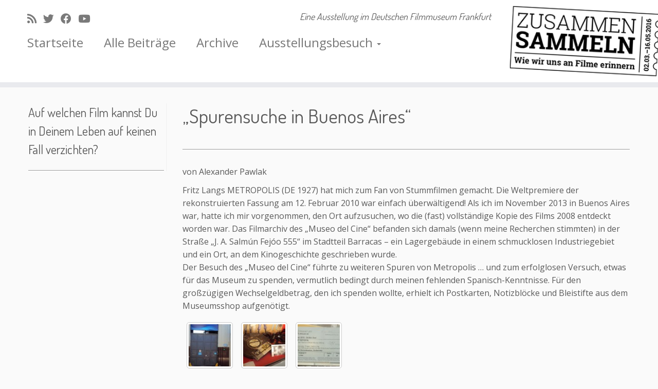

--- FILE ---
content_type: text/html; charset=UTF-8
request_url: https://zusammen-sammeln.de/spurensuche-in-buenos-aires/
body_size: 12513
content:
<!DOCTYPE html>
<!--[if IE 7]>
<html class="ie ie7 no-js" lang="de">
<![endif]-->
<!--[if IE 8]>
<html class="ie ie8 no-js" lang="de">
<![endif]-->
<!--[if !(IE 7) | !(IE 8)  ]><!-->
<html class="no-js" lang="de">
<!--<![endif]-->
	<head>
		<meta charset="UTF-8" />
		<meta http-equiv="X-UA-Compatible" content="IE=EDGE" />
		<meta name="viewport" content="width=device-width, initial-scale=1.0" />
        <link rel="profile"  href="https://gmpg.org/xfn/11" />
		<link rel="pingback" href="https://zusammen-sammeln.de/xmlrpc.php" />
		<script>(function(html){html.className = html.className.replace(/\bno-js\b/,'js')})(document.documentElement);</script>
<meta name='robots' content='index, follow, max-image-preview:large, max-snippet:-1, max-video-preview:-1' />
	<style>img:is([sizes="auto" i], [sizes^="auto," i]) { contain-intrinsic-size: 3000px 1500px }</style>
	
	<!-- This site is optimized with the Yoast SEO plugin v26.3 - https://yoast.com/wordpress/plugins/seo/ -->
	<title>&quot;Spurensuche in Buenos Aires&quot; - Zusammen Sammeln</title>
	<link rel="canonical" href="https://zusammen-sammeln.de/spurensuche-in-buenos-aires/" />
	<meta property="og:locale" content="de_DE" />
	<meta property="og:type" content="article" />
	<meta property="og:title" content="&quot;Spurensuche in Buenos Aires&quot; - Zusammen Sammeln" />
	<meta property="og:description" content="von Alexander Pawlak Fritz Langs METROPOLIS (DE 1927) hat mich zum Fan von Stummfilmen gemacht. Die Weltpremiere der rekonstruierten Fassung am 12. Februar 2010 war einfach überwältigend! Als ich im November 2013 in Buenos Aires war, hatte ich mir vorgenommen, den Ort aufzusuchen, wo die (fast) vollständige Kopie des Films 2008 entdeckt worden war. Das [&hellip;]" />
	<meta property="og:url" content="https://zusammen-sammeln.de/spurensuche-in-buenos-aires/" />
	<meta property="og:site_name" content="Zusammen Sammeln" />
	<meta property="article:published_time" content="2016-04-29T11:12:28+00:00" />
	<meta property="og:image" content="https://zusammen-sammeln.de/medien/2016/04/Museo-del-Cine.jpg" />
	<meta property="og:image:width" content="1151" />
	<meta property="og:image:height" content="863" />
	<meta property="og:image:type" content="image/jpeg" />
	<meta name="author" content="Zusammen sammeln" />
	<meta name="twitter:card" content="summary_large_image" />
	<meta name="twitter:label1" content="Verfasst von" />
	<meta name="twitter:data1" content="Zusammen sammeln" />
	<meta name="twitter:label2" content="Geschätzte Lesezeit" />
	<meta name="twitter:data2" content="1 Minute" />
	<script type="application/ld+json" class="yoast-schema-graph">{"@context":"https://schema.org","@graph":[{"@type":"Article","@id":"https://zusammen-sammeln.de/spurensuche-in-buenos-aires/#article","isPartOf":{"@id":"https://zusammen-sammeln.de/spurensuche-in-buenos-aires/"},"author":{"name":"Zusammen sammeln","@id":"https://zusammen-sammeln.de/#/schema/person/4d8c4f350a6b5099353113e887a5d5f8"},"headline":"&#8222;Spurensuche in Buenos Aires&#8220;","datePublished":"2016-04-29T11:12:28+00:00","mainEntityOfPage":{"@id":"https://zusammen-sammeln.de/spurensuche-in-buenos-aires/"},"wordCount":161,"commentCount":0,"publisher":{"@id":"https://zusammen-sammeln.de/#organization"},"image":{"@id":"https://zusammen-sammeln.de/spurensuche-in-buenos-aires/#primaryimage"},"thumbnailUrl":"https://zusammen-sammeln.de/medien/2016/04/Museo-del-Cine.jpg","keywords":["Fan","Metropolis","Reise"],"articleSection":["Exponate"],"inLanguage":"de","potentialAction":[{"@type":"CommentAction","name":"Comment","target":["https://zusammen-sammeln.de/spurensuche-in-buenos-aires/#respond"]}]},{"@type":"WebPage","@id":"https://zusammen-sammeln.de/spurensuche-in-buenos-aires/","url":"https://zusammen-sammeln.de/spurensuche-in-buenos-aires/","name":"\"Spurensuche in Buenos Aires\" - Zusammen Sammeln","isPartOf":{"@id":"https://zusammen-sammeln.de/#website"},"primaryImageOfPage":{"@id":"https://zusammen-sammeln.de/spurensuche-in-buenos-aires/#primaryimage"},"image":{"@id":"https://zusammen-sammeln.de/spurensuche-in-buenos-aires/#primaryimage"},"thumbnailUrl":"https://zusammen-sammeln.de/medien/2016/04/Museo-del-Cine.jpg","datePublished":"2016-04-29T11:12:28+00:00","breadcrumb":{"@id":"https://zusammen-sammeln.de/spurensuche-in-buenos-aires/#breadcrumb"},"inLanguage":"de","potentialAction":[{"@type":"ReadAction","target":["https://zusammen-sammeln.de/spurensuche-in-buenos-aires/"]}]},{"@type":"ImageObject","inLanguage":"de","@id":"https://zusammen-sammeln.de/spurensuche-in-buenos-aires/#primaryimage","url":"https://zusammen-sammeln.de/medien/2016/04/Museo-del-Cine.jpg","contentUrl":"https://zusammen-sammeln.de/medien/2016/04/Museo-del-Cine.jpg","width":1151,"height":863},{"@type":"BreadcrumbList","@id":"https://zusammen-sammeln.de/spurensuche-in-buenos-aires/#breadcrumb","itemListElement":[{"@type":"ListItem","position":1,"name":"Startseite","item":"https://zusammen-sammeln.de/"},{"@type":"ListItem","position":2,"name":"Alle Beiträge","item":"https://zusammen-sammeln.de/blog/"},{"@type":"ListItem","position":3,"name":"&#8222;Spurensuche in Buenos Aires&#8220;"}]},{"@type":"WebSite","@id":"https://zusammen-sammeln.de/#website","url":"https://zusammen-sammeln.de/","name":"Zusammen Sammeln","description":"Eine Ausstellung im Deutschen Filmmuseum Frankfurt","publisher":{"@id":"https://zusammen-sammeln.de/#organization"},"alternateName":"ZS DFF","potentialAction":[{"@type":"SearchAction","target":{"@type":"EntryPoint","urlTemplate":"https://zusammen-sammeln.de/?s={search_term_string}"},"query-input":{"@type":"PropertyValueSpecification","valueRequired":true,"valueName":"search_term_string"}}],"inLanguage":"de"},{"@type":"Organization","@id":"https://zusammen-sammeln.de/#organization","name":"DFF – Deutsches Filminstitut & Filmmuseum","alternateName":"DFF – Frankfurt","url":"https://zusammen-sammeln.de/","logo":{"@type":"ImageObject","inLanguage":"de","@id":"https://zusammen-sammeln.de/#/schema/logo/image/","url":"https://zusammen-sammeln.de/medien/2022/12/cropped-dff-512x512px.png","contentUrl":"https://zusammen-sammeln.de/medien/2022/12/cropped-dff-512x512px.png","width":512,"height":512,"caption":"DFF – Deutsches Filminstitut & Filmmuseum"},"image":{"@id":"https://zusammen-sammeln.de/#/schema/logo/image/"}},{"@type":"Person","@id":"https://zusammen-sammeln.de/#/schema/person/4d8c4f350a6b5099353113e887a5d5f8","name":"Zusammen sammeln","url":"https://zusammen-sammeln.de/author/wolfger-stumpfe/"}]}</script>
	<!-- / Yoast SEO plugin. -->


<link rel='dns-prefetch' href='//fonts.googleapis.com' />
<link rel="alternate" type="application/rss+xml" title="Zusammen Sammeln &raquo; Feed" href="https://zusammen-sammeln.de/feed/" />
<link rel="alternate" type="application/rss+xml" title="Zusammen Sammeln &raquo; Kommentar-Feed" href="https://zusammen-sammeln.de/comments/feed/" />
<link rel="alternate" type="application/rss+xml" title="Zusammen Sammeln &raquo; &#8222;Spurensuche in Buenos Aires&#8220;-Kommentar-Feed" href="https://zusammen-sammeln.de/spurensuche-in-buenos-aires/feed/" />
<script type="text/javascript">
/* <![CDATA[ */
window._wpemojiSettings = {"baseUrl":"https:\/\/s.w.org\/images\/core\/emoji\/16.0.1\/72x72\/","ext":".png","svgUrl":"https:\/\/s.w.org\/images\/core\/emoji\/16.0.1\/svg\/","svgExt":".svg","source":{"concatemoji":"https:\/\/zusammen-sammeln.de\/wp-includes\/js\/wp-emoji-release.min.js?ver=6.8.3"}};
/*! This file is auto-generated */
!function(s,n){var o,i,e;function c(e){try{var t={supportTests:e,timestamp:(new Date).valueOf()};sessionStorage.setItem(o,JSON.stringify(t))}catch(e){}}function p(e,t,n){e.clearRect(0,0,e.canvas.width,e.canvas.height),e.fillText(t,0,0);var t=new Uint32Array(e.getImageData(0,0,e.canvas.width,e.canvas.height).data),a=(e.clearRect(0,0,e.canvas.width,e.canvas.height),e.fillText(n,0,0),new Uint32Array(e.getImageData(0,0,e.canvas.width,e.canvas.height).data));return t.every(function(e,t){return e===a[t]})}function u(e,t){e.clearRect(0,0,e.canvas.width,e.canvas.height),e.fillText(t,0,0);for(var n=e.getImageData(16,16,1,1),a=0;a<n.data.length;a++)if(0!==n.data[a])return!1;return!0}function f(e,t,n,a){switch(t){case"flag":return n(e,"\ud83c\udff3\ufe0f\u200d\u26a7\ufe0f","\ud83c\udff3\ufe0f\u200b\u26a7\ufe0f")?!1:!n(e,"\ud83c\udde8\ud83c\uddf6","\ud83c\udde8\u200b\ud83c\uddf6")&&!n(e,"\ud83c\udff4\udb40\udc67\udb40\udc62\udb40\udc65\udb40\udc6e\udb40\udc67\udb40\udc7f","\ud83c\udff4\u200b\udb40\udc67\u200b\udb40\udc62\u200b\udb40\udc65\u200b\udb40\udc6e\u200b\udb40\udc67\u200b\udb40\udc7f");case"emoji":return!a(e,"\ud83e\udedf")}return!1}function g(e,t,n,a){var r="undefined"!=typeof WorkerGlobalScope&&self instanceof WorkerGlobalScope?new OffscreenCanvas(300,150):s.createElement("canvas"),o=r.getContext("2d",{willReadFrequently:!0}),i=(o.textBaseline="top",o.font="600 32px Arial",{});return e.forEach(function(e){i[e]=t(o,e,n,a)}),i}function t(e){var t=s.createElement("script");t.src=e,t.defer=!0,s.head.appendChild(t)}"undefined"!=typeof Promise&&(o="wpEmojiSettingsSupports",i=["flag","emoji"],n.supports={everything:!0,everythingExceptFlag:!0},e=new Promise(function(e){s.addEventListener("DOMContentLoaded",e,{once:!0})}),new Promise(function(t){var n=function(){try{var e=JSON.parse(sessionStorage.getItem(o));if("object"==typeof e&&"number"==typeof e.timestamp&&(new Date).valueOf()<e.timestamp+604800&&"object"==typeof e.supportTests)return e.supportTests}catch(e){}return null}();if(!n){if("undefined"!=typeof Worker&&"undefined"!=typeof OffscreenCanvas&&"undefined"!=typeof URL&&URL.createObjectURL&&"undefined"!=typeof Blob)try{var e="postMessage("+g.toString()+"("+[JSON.stringify(i),f.toString(),p.toString(),u.toString()].join(",")+"));",a=new Blob([e],{type:"text/javascript"}),r=new Worker(URL.createObjectURL(a),{name:"wpTestEmojiSupports"});return void(r.onmessage=function(e){c(n=e.data),r.terminate(),t(n)})}catch(e){}c(n=g(i,f,p,u))}t(n)}).then(function(e){for(var t in e)n.supports[t]=e[t],n.supports.everything=n.supports.everything&&n.supports[t],"flag"!==t&&(n.supports.everythingExceptFlag=n.supports.everythingExceptFlag&&n.supports[t]);n.supports.everythingExceptFlag=n.supports.everythingExceptFlag&&!n.supports.flag,n.DOMReady=!1,n.readyCallback=function(){n.DOMReady=!0}}).then(function(){return e}).then(function(){var e;n.supports.everything||(n.readyCallback(),(e=n.source||{}).concatemoji?t(e.concatemoji):e.wpemoji&&e.twemoji&&(t(e.twemoji),t(e.wpemoji)))}))}((window,document),window._wpemojiSettings);
/* ]]> */
</script>
<link rel='stylesheet' id='tc-gfonts-css' href='//fonts.googleapis.com/css?family=Dosis:400%7COpen+Sans' type='text/css' media='all' />
<style id='wp-emoji-styles-inline-css' type='text/css'>

	img.wp-smiley, img.emoji {
		display: inline !important;
		border: none !important;
		box-shadow: none !important;
		height: 1em !important;
		width: 1em !important;
		margin: 0 0.07em !important;
		vertical-align: -0.1em !important;
		background: none !important;
		padding: 0 !important;
	}
</style>
<link rel='stylesheet' id='wp-block-library-css' href='https://zusammen-sammeln.de/wp-includes/css/dist/block-library/style.min.css?ver=6.8.3' type='text/css' media='all' />
<style id='classic-theme-styles-inline-css' type='text/css'>
/*! This file is auto-generated */
.wp-block-button__link{color:#fff;background-color:#32373c;border-radius:9999px;box-shadow:none;text-decoration:none;padding:calc(.667em + 2px) calc(1.333em + 2px);font-size:1.125em}.wp-block-file__button{background:#32373c;color:#fff;text-decoration:none}
</style>
<style id='global-styles-inline-css' type='text/css'>
:root{--wp--preset--aspect-ratio--square: 1;--wp--preset--aspect-ratio--4-3: 4/3;--wp--preset--aspect-ratio--3-4: 3/4;--wp--preset--aspect-ratio--3-2: 3/2;--wp--preset--aspect-ratio--2-3: 2/3;--wp--preset--aspect-ratio--16-9: 16/9;--wp--preset--aspect-ratio--9-16: 9/16;--wp--preset--color--black: #000000;--wp--preset--color--cyan-bluish-gray: #abb8c3;--wp--preset--color--white: #ffffff;--wp--preset--color--pale-pink: #f78da7;--wp--preset--color--vivid-red: #cf2e2e;--wp--preset--color--luminous-vivid-orange: #ff6900;--wp--preset--color--luminous-vivid-amber: #fcb900;--wp--preset--color--light-green-cyan: #7bdcb5;--wp--preset--color--vivid-green-cyan: #00d084;--wp--preset--color--pale-cyan-blue: #8ed1fc;--wp--preset--color--vivid-cyan-blue: #0693e3;--wp--preset--color--vivid-purple: #9b51e0;--wp--preset--gradient--vivid-cyan-blue-to-vivid-purple: linear-gradient(135deg,rgba(6,147,227,1) 0%,rgb(155,81,224) 100%);--wp--preset--gradient--light-green-cyan-to-vivid-green-cyan: linear-gradient(135deg,rgb(122,220,180) 0%,rgb(0,208,130) 100%);--wp--preset--gradient--luminous-vivid-amber-to-luminous-vivid-orange: linear-gradient(135deg,rgba(252,185,0,1) 0%,rgba(255,105,0,1) 100%);--wp--preset--gradient--luminous-vivid-orange-to-vivid-red: linear-gradient(135deg,rgba(255,105,0,1) 0%,rgb(207,46,46) 100%);--wp--preset--gradient--very-light-gray-to-cyan-bluish-gray: linear-gradient(135deg,rgb(238,238,238) 0%,rgb(169,184,195) 100%);--wp--preset--gradient--cool-to-warm-spectrum: linear-gradient(135deg,rgb(74,234,220) 0%,rgb(151,120,209) 20%,rgb(207,42,186) 40%,rgb(238,44,130) 60%,rgb(251,105,98) 80%,rgb(254,248,76) 100%);--wp--preset--gradient--blush-light-purple: linear-gradient(135deg,rgb(255,206,236) 0%,rgb(152,150,240) 100%);--wp--preset--gradient--blush-bordeaux: linear-gradient(135deg,rgb(254,205,165) 0%,rgb(254,45,45) 50%,rgb(107,0,62) 100%);--wp--preset--gradient--luminous-dusk: linear-gradient(135deg,rgb(255,203,112) 0%,rgb(199,81,192) 50%,rgb(65,88,208) 100%);--wp--preset--gradient--pale-ocean: linear-gradient(135deg,rgb(255,245,203) 0%,rgb(182,227,212) 50%,rgb(51,167,181) 100%);--wp--preset--gradient--electric-grass: linear-gradient(135deg,rgb(202,248,128) 0%,rgb(113,206,126) 100%);--wp--preset--gradient--midnight: linear-gradient(135deg,rgb(2,3,129) 0%,rgb(40,116,252) 100%);--wp--preset--font-size--small: 13px;--wp--preset--font-size--medium: 20px;--wp--preset--font-size--large: 36px;--wp--preset--font-size--x-large: 42px;--wp--preset--spacing--20: 0.44rem;--wp--preset--spacing--30: 0.67rem;--wp--preset--spacing--40: 1rem;--wp--preset--spacing--50: 1.5rem;--wp--preset--spacing--60: 2.25rem;--wp--preset--spacing--70: 3.38rem;--wp--preset--spacing--80: 5.06rem;--wp--preset--shadow--natural: 6px 6px 9px rgba(0, 0, 0, 0.2);--wp--preset--shadow--deep: 12px 12px 50px rgba(0, 0, 0, 0.4);--wp--preset--shadow--sharp: 6px 6px 0px rgba(0, 0, 0, 0.2);--wp--preset--shadow--outlined: 6px 6px 0px -3px rgba(255, 255, 255, 1), 6px 6px rgba(0, 0, 0, 1);--wp--preset--shadow--crisp: 6px 6px 0px rgba(0, 0, 0, 1);}:where(.is-layout-flex){gap: 0.5em;}:where(.is-layout-grid){gap: 0.5em;}body .is-layout-flex{display: flex;}.is-layout-flex{flex-wrap: wrap;align-items: center;}.is-layout-flex > :is(*, div){margin: 0;}body .is-layout-grid{display: grid;}.is-layout-grid > :is(*, div){margin: 0;}:where(.wp-block-columns.is-layout-flex){gap: 2em;}:where(.wp-block-columns.is-layout-grid){gap: 2em;}:where(.wp-block-post-template.is-layout-flex){gap: 1.25em;}:where(.wp-block-post-template.is-layout-grid){gap: 1.25em;}.has-black-color{color: var(--wp--preset--color--black) !important;}.has-cyan-bluish-gray-color{color: var(--wp--preset--color--cyan-bluish-gray) !important;}.has-white-color{color: var(--wp--preset--color--white) !important;}.has-pale-pink-color{color: var(--wp--preset--color--pale-pink) !important;}.has-vivid-red-color{color: var(--wp--preset--color--vivid-red) !important;}.has-luminous-vivid-orange-color{color: var(--wp--preset--color--luminous-vivid-orange) !important;}.has-luminous-vivid-amber-color{color: var(--wp--preset--color--luminous-vivid-amber) !important;}.has-light-green-cyan-color{color: var(--wp--preset--color--light-green-cyan) !important;}.has-vivid-green-cyan-color{color: var(--wp--preset--color--vivid-green-cyan) !important;}.has-pale-cyan-blue-color{color: var(--wp--preset--color--pale-cyan-blue) !important;}.has-vivid-cyan-blue-color{color: var(--wp--preset--color--vivid-cyan-blue) !important;}.has-vivid-purple-color{color: var(--wp--preset--color--vivid-purple) !important;}.has-black-background-color{background-color: var(--wp--preset--color--black) !important;}.has-cyan-bluish-gray-background-color{background-color: var(--wp--preset--color--cyan-bluish-gray) !important;}.has-white-background-color{background-color: var(--wp--preset--color--white) !important;}.has-pale-pink-background-color{background-color: var(--wp--preset--color--pale-pink) !important;}.has-vivid-red-background-color{background-color: var(--wp--preset--color--vivid-red) !important;}.has-luminous-vivid-orange-background-color{background-color: var(--wp--preset--color--luminous-vivid-orange) !important;}.has-luminous-vivid-amber-background-color{background-color: var(--wp--preset--color--luminous-vivid-amber) !important;}.has-light-green-cyan-background-color{background-color: var(--wp--preset--color--light-green-cyan) !important;}.has-vivid-green-cyan-background-color{background-color: var(--wp--preset--color--vivid-green-cyan) !important;}.has-pale-cyan-blue-background-color{background-color: var(--wp--preset--color--pale-cyan-blue) !important;}.has-vivid-cyan-blue-background-color{background-color: var(--wp--preset--color--vivid-cyan-blue) !important;}.has-vivid-purple-background-color{background-color: var(--wp--preset--color--vivid-purple) !important;}.has-black-border-color{border-color: var(--wp--preset--color--black) !important;}.has-cyan-bluish-gray-border-color{border-color: var(--wp--preset--color--cyan-bluish-gray) !important;}.has-white-border-color{border-color: var(--wp--preset--color--white) !important;}.has-pale-pink-border-color{border-color: var(--wp--preset--color--pale-pink) !important;}.has-vivid-red-border-color{border-color: var(--wp--preset--color--vivid-red) !important;}.has-luminous-vivid-orange-border-color{border-color: var(--wp--preset--color--luminous-vivid-orange) !important;}.has-luminous-vivid-amber-border-color{border-color: var(--wp--preset--color--luminous-vivid-amber) !important;}.has-light-green-cyan-border-color{border-color: var(--wp--preset--color--light-green-cyan) !important;}.has-vivid-green-cyan-border-color{border-color: var(--wp--preset--color--vivid-green-cyan) !important;}.has-pale-cyan-blue-border-color{border-color: var(--wp--preset--color--pale-cyan-blue) !important;}.has-vivid-cyan-blue-border-color{border-color: var(--wp--preset--color--vivid-cyan-blue) !important;}.has-vivid-purple-border-color{border-color: var(--wp--preset--color--vivid-purple) !important;}.has-vivid-cyan-blue-to-vivid-purple-gradient-background{background: var(--wp--preset--gradient--vivid-cyan-blue-to-vivid-purple) !important;}.has-light-green-cyan-to-vivid-green-cyan-gradient-background{background: var(--wp--preset--gradient--light-green-cyan-to-vivid-green-cyan) !important;}.has-luminous-vivid-amber-to-luminous-vivid-orange-gradient-background{background: var(--wp--preset--gradient--luminous-vivid-amber-to-luminous-vivid-orange) !important;}.has-luminous-vivid-orange-to-vivid-red-gradient-background{background: var(--wp--preset--gradient--luminous-vivid-orange-to-vivid-red) !important;}.has-very-light-gray-to-cyan-bluish-gray-gradient-background{background: var(--wp--preset--gradient--very-light-gray-to-cyan-bluish-gray) !important;}.has-cool-to-warm-spectrum-gradient-background{background: var(--wp--preset--gradient--cool-to-warm-spectrum) !important;}.has-blush-light-purple-gradient-background{background: var(--wp--preset--gradient--blush-light-purple) !important;}.has-blush-bordeaux-gradient-background{background: var(--wp--preset--gradient--blush-bordeaux) !important;}.has-luminous-dusk-gradient-background{background: var(--wp--preset--gradient--luminous-dusk) !important;}.has-pale-ocean-gradient-background{background: var(--wp--preset--gradient--pale-ocean) !important;}.has-electric-grass-gradient-background{background: var(--wp--preset--gradient--electric-grass) !important;}.has-midnight-gradient-background{background: var(--wp--preset--gradient--midnight) !important;}.has-small-font-size{font-size: var(--wp--preset--font-size--small) !important;}.has-medium-font-size{font-size: var(--wp--preset--font-size--medium) !important;}.has-large-font-size{font-size: var(--wp--preset--font-size--large) !important;}.has-x-large-font-size{font-size: var(--wp--preset--font-size--x-large) !important;}
:where(.wp-block-post-template.is-layout-flex){gap: 1.25em;}:where(.wp-block-post-template.is-layout-grid){gap: 1.25em;}
:where(.wp-block-columns.is-layout-flex){gap: 2em;}:where(.wp-block-columns.is-layout-grid){gap: 2em;}
:root :where(.wp-block-pullquote){font-size: 1.5em;line-height: 1.6;}
</style>
<link rel='stylesheet' id='customizr-fa-css' href='https://zusammen-sammeln.de/wp-content/themes/customizr/assets/shared/fonts/fa/css/fontawesome-all.min.css?ver=4.4.24' type='text/css' media='all' />
<link rel='stylesheet' id='customizr-common-css' href='https://zusammen-sammeln.de/wp-content/themes/customizr/inc/assets/css/tc_common.min.css?ver=4.4.24' type='text/css' media='all' />
<link rel='stylesheet' id='customizr-skin-css' href='https://zusammen-sammeln.de/wp-content/themes/customizr/inc/assets/css/grey.min.css?ver=4.4.24' type='text/css' media='all' />
<style id='customizr-skin-inline-css' type='text/css'>

                  .site-title,.site-description,h1,h2,h3,.tc-dropcap {
                    font-family : 'Dosis';
                    font-weight : 400;
                  }

                  body,.navbar .nav>li>a {
                    font-family : 'Open Sans';
                    font-weight : inherit;
                  }

            body,.navbar .nav>li>a {
              font-size : 16px;
              line-height : 1.6em;
            }
table { border-collapse: separate; }
                           body table { border-collapse: collapse; }
                          
.social-links .social-icon:before { content: none } 
header.tc-header {border-top: none;}

.sticky-enabled .tc-shrink-on .site-logo img {
    					height:30px!important;width:auto!important
    				}

    				.sticky-enabled .tc-shrink-on .brand .site-title {
    					font-size:0.6em;opacity:0.8;line-height:1.2em
    				}

.site-logo img.sticky {
                display: none;
             }

            .sticky-enabled .tc-sticky-logo-on .site-logo img {
                display: none;
             }

            .sticky-enabled .tc-sticky-logo-on .site-logo img.sticky{
                display: inline-block;
            }

.tc-slider-loader-wrapper{ display:none }
html.js .tc-slider-loader-wrapper { display: block }.no-csstransforms3d .tc-slider-loader-wrapper .tc-img-gif-loader {
                                                background: url('https://zusammen-sammeln.de/wp-content/themes/customizr/assets/front/img/slider-loader.gif') no-repeat center center;
                                         }.tc-slider-loader-wrapper .tc-css-loader > div { border-color:#5A5A5A; }

      .carousel .czr-item {
        line-height: 250px;
        min-height:250px;
        max-height:250px;
      }
      .tc-slider-loader-wrapper {
        line-height: 250px;
        height:250px;
      }
      .carousel .tc-slider-controls {
        line-height: 250px;
        max-height:250px;
      }

        @media (max-width: 1200px) {
          .carousel .czr-item {
            line-height: 192.5px;
            max-height:192.5px;
            min-height:192.5px;
          }
          .czr-item .carousel-caption {
            max-height: 167.5px;
            overflow: hidden;
          }
          .carousel .tc-slider-loader-wrapper {
            line-height: 192.5px;
            height:192.5px;
          }
        }

        @media (max-width: 979px) {
          .carousel .czr-item {
            line-height: 154.5px;
            max-height:154.5px;
            min-height:154.5px;
          }
          .czr-item .carousel-caption {
            max-height: 129.5px;
            overflow: hidden;
          }
          .carousel .tc-slider-loader-wrapper {
            line-height: 154.5px;
            height:154.5px;
          }
        }

        @media (max-width: 480px) {
          .carousel .czr-item {
            line-height: 95px;
            max-height:95px;
            min-height:95px;
          }
          .czr-item .carousel-caption {
            max-height: 70px;
            overflow: hidden;
          }
          .carousel .tc-slider-loader-wrapper {
            line-height: 95px;
            height:95px;
          }
        }

        @media (max-width: 320px) {
          .carousel .czr-item {
            line-height: 70px;
            max-height:70px;
            min-height:70px;
          }
          .czr-item .carousel-caption {
            max-height: 45px;
            overflow: hidden;
          }
          .carousel .tc-slider-loader-wrapper {
            line-height: 70px;
            height:70px;
          }
        }

</style>
<link rel='stylesheet' id='customizr-style-css' href='https://zusammen-sammeln.de/wp-content/themes/customizr/style.css?ver=4.4.24' type='text/css' media='all' />
<link rel='stylesheet' id='fancyboxcss-css' href='https://zusammen-sammeln.de/wp-content/themes/customizr/assets/front/js/libs/fancybox/jquery.fancybox-1.3.4.min.css?ver=6.8.3' type='text/css' media='all' />
<link rel='stylesheet' id='recent-posts-widget-with-thumbnails-public-style-css' href='https://zusammen-sammeln.de/wp-content/plugins/recent-posts-widget-with-thumbnails/public.css?ver=7.1.1' type='text/css' media='all' />
<link rel='stylesheet' id='decent-comments-widget-css' href='https://zusammen-sammeln.de/wp-content/plugins/decent-comments/css/decent-comments-widget.css' type='text/css' media='all' />
<script type="text/javascript" src="https://zusammen-sammeln.de/wp-includes/js/jquery/jquery.min.js?ver=3.7.1" id="jquery-core-js"></script>
<script type="text/javascript" src="https://zusammen-sammeln.de/wp-includes/js/jquery/jquery-migrate.min.js?ver=3.4.1" id="jquery-migrate-js"></script>
<script type="text/javascript" src="https://zusammen-sammeln.de/wp-content/themes/customizr/assets/front/js/libs/modernizr.min.js?ver=4.4.24" id="modernizr-js"></script>
<script type="text/javascript" src="https://zusammen-sammeln.de/wp-content/themes/customizr/assets/front/js/libs/fancybox/jquery.fancybox-1.3.4.min.js?ver=4.4.24" id="tc-fancybox-js"></script>
<script type="text/javascript" src="https://zusammen-sammeln.de/wp-includes/js/underscore.min.js?ver=1.13.7" id="underscore-js"></script>
<script type="text/javascript" id="tc-scripts-js-extra">
/* <![CDATA[ */
var TCParams = {"_disabled":[],"FancyBoxState":"1","FancyBoxAutoscale":"1","SliderName":"","SliderDelay":"","SliderHover":"1","centerSliderImg":"1","SmoothScroll":{"Enabled":true,"Options":{"touchpadSupport":false}},"anchorSmoothScroll":"easeOutExpo","anchorSmoothScrollExclude":{"simple":["[class*=edd]",".tc-carousel-control",".carousel-control","[data-toggle=\"modal\"]","[data-toggle=\"dropdown\"]","[data-toggle=\"tooltip\"]","[data-toggle=\"popover\"]","[data-toggle=\"collapse\"]","[data-toggle=\"tab\"]","[data-toggle=\"pill\"]","[class*=upme]","[class*=um-]"],"deep":{"classes":[],"ids":[]}},"ReorderBlocks":"1","centerAllImg":"1","HasComments":"","LeftSidebarClass":".span3.left.tc-sidebar","RightSidebarClass":".span3.right.tc-sidebar","LoadModernizr":"1","stickyCustomOffset":{"_initial":0,"_scrolling":0,"options":{"_static":true,"_element":""}},"stickyHeader":"1","dropdowntoViewport":"1","timerOnScrollAllBrowsers":"1","extLinksStyle":"","extLinksTargetExt":"1","extLinksSkipSelectors":{"classes":["btn","button"],"ids":[]},"dropcapEnabled":"","dropcapWhere":{"post":"","page":""},"dropcapMinWords":"50","dropcapSkipSelectors":{"tags":["IMG","IFRAME","H1","H2","H3","H4","H5","H6","BLOCKQUOTE","UL","OL"],"classes":["btn","tc-placeholder-wrap"],"id":[]},"imgSmartLoadEnabled":"","imgSmartLoadOpts":{"parentSelectors":[".article-container",".__before_main_wrapper",".widget-front"],"opts":{"excludeImg":[".tc-holder-img"]}},"imgSmartLoadsForSliders":"","goldenRatio":"1.618","gridGoldenRatioLimit":"350","isSecondMenuEnabled":"","secondMenuRespSet":"in-sn-before","isParallaxOn":"1","parallaxRatio":"0.55","pluginCompats":[],"adminAjaxUrl":"https:\/\/zusammen-sammeln.de\/wp-admin\/admin-ajax.php","ajaxUrl":"https:\/\/zusammen-sammeln.de\/?czrajax=1","frontNonce":{"id":"CZRFrontNonce","handle":"15361e3001"},"isDevMode":"","isModernStyle":"","i18n":{"Permanently dismiss":"Dauerhaft ausblenden"},"version":"4.4.24","frontNotifications":{"styleSwitcher":{"enabled":false,"content":"","dismissAction":"dismiss_style_switcher_note_front","ajaxUrl":"https:\/\/zusammen-sammeln.de\/wp-admin\/admin-ajax.php"}}};
/* ]]> */
</script>
<script type="text/javascript" src="https://zusammen-sammeln.de/wp-content/themes/customizr/inc/assets/js/tc-scripts.min.js?ver=4.4.24" id="tc-scripts-js"></script>
<link rel="https://api.w.org/" href="https://zusammen-sammeln.de/wp-json/" /><link rel="alternate" title="JSON" type="application/json" href="https://zusammen-sammeln.de/wp-json/wp/v2/posts/927" /><link rel="EditURI" type="application/rsd+xml" title="RSD" href="https://zusammen-sammeln.de/xmlrpc.php?rsd" />
<meta name="generator" content="WordPress 6.8.3" />
<link rel='shortlink' href='https://zusammen-sammeln.de/?p=927' />
<link rel="alternate" title="oEmbed (JSON)" type="application/json+oembed" href="https://zusammen-sammeln.de/wp-json/oembed/1.0/embed?url=https%3A%2F%2Fzusammen-sammeln.de%2Fspurensuche-in-buenos-aires%2F" />
<link rel="alternate" title="oEmbed (XML)" type="text/xml+oembed" href="https://zusammen-sammeln.de/wp-json/oembed/1.0/embed?url=https%3A%2F%2Fzusammen-sammeln.de%2Fspurensuche-in-buenos-aires%2F&#038;format=xml" />
<link rel="icon" href="https://zusammen-sammeln.de/medien/2015/11/cropped-logo-schriftzug-neu1-32x32.png" sizes="32x32" />
<link rel="icon" href="https://zusammen-sammeln.de/medien/2015/11/cropped-logo-schriftzug-neu1-192x192.png" sizes="192x192" />
<link rel="apple-touch-icon" href="https://zusammen-sammeln.de/medien/2015/11/cropped-logo-schriftzug-neu1-180x180.png" />
<meta name="msapplication-TileImage" content="https://zusammen-sammeln.de/medien/2015/11/cropped-logo-schriftzug-neu1-270x270.png" />
		<style type="text/css" id="wp-custom-css">
			#footer-neu {
	padding-left: 20px;
	float: left;
	height: 30px;
  color: #666666;
}

#submenu {
height: 30px;
float: left;
}

.side-navi-class li {
 	display: inline;
	padding-left: 0px;
	padding-right: 8px;
	color: #000;
}
.side-navi-class a {
	color: #000;
}
.side-navi-class a:hover {
	color: #666;
}
.tc-header .brand .site-logo img, .tc-header .brand .site-title {
	padding-left: 5px;
}

.sticky-enabled .tc-header
{
  background-color: rgba(255, 255, 255, 0.9);
}

.dropdown-menu > li > a
{
  padding-top: 6px;
  padding-right: 20px;
  padding-bottom: 6px;
  padding-left: 20px;
  line-height: 28px;
font-size: 16px;
}
.widget-front.hover .round-div, article.hover .tc-thumbnail .round-div
{
  transform: scale(1.3);
}
.carousel-caption
{
  background-color: rgba(0, 0, 0, 0);
  max-width: 60%;
  padding-top: 5%;
  padding-right: 5%;
  padding-bottom: 5%;
  padding-left: 5%;
}
#right.widget-area
{
  border-left-width: 0px;
  border-left-style: none;
}
.featurette-divider
{
  margin-top: 30px;
  margin-bottom: 30px;
}
hr
{
  border-top-color: #999999;
  border-bottom-color: #ffffff;
}
.btn-large
{
  font-size: 17px;
  border-top-left-radius: 0px;
  border-top-right-radius: 0px;
  border-bottom-right-radius: 0px;
  border-bottom-left-radius: 0px;
margin-left: 100px;
background: none;
color: #000;
}
.row
{
  margin-bottom: 40px;
}
.navbar .nav > li > a
{
  font-size: 24px;
  line-height: 24px;
}
h3.assistive-text
{
display: none;
}
footer#footer .colophon {
	display: none;
}		</style>
			</head>
	
	<body class="wp-singular post-template-default single single-post postid-927 single-format-standard wp-embed-responsive wp-theme-customizr tc-fade-hover-links tc-l-sidebar tc-center-images skin-grey customizr-4-4-24 tc-sticky-header sticky-disabled tc-transparent-on-scroll no-navbar tc-regular-menu" >
            <a class="screen-reader-text skip-link" href="#content">Zum Inhalt springen</a>
        
    <div id="tc-page-wrap" class="">

  		
  	   	<header class="tc-header clearfix row-fluid tc-tagline-off tc-title-logo-on tc-sticky-logo-on tc-shrink-on tc-menu-on logo-right tc-second-menu-in-sn-before-when-mobile">
  			
        <div class="brand span3 pull-right">
        <a class="site-logo" href="https://zusammen-sammeln.de/" aria-label="Zusammen Sammeln | Eine Ausstellung im Deutschen Filmmuseum Frankfurt"><img src="https://zusammen-sammeln.de/medien/2015/11/logo-schriftzug-neu.png" alt="Zurück zur Startseite" width="317" height="150"  data-no-retina class=" attachment-235"/><img src="https://zusammen-sammeln.de/medien/2015/11/logo-schriftzug-neu1.png" alt="Zurück zur Startseite" width="317" height="150"  data-no-retina class="sticky attachment-236"/></a>        </div> <!-- brand span3 -->

        <div class="container outside"><h2 class="site-description">Eine Ausstellung im Deutschen Filmmuseum Frankfurt</h2></div>      	<div class="navbar-wrapper clearfix span9 tc-submenu-fade tc-submenu-move tc-open-on-hover pull-menu-left">
        	<div class="navbar resp">
          		<div class="navbar-inner" role="navigation">
            		<div class="row-fluid">
              		<div class="social-block span5"><div class="social-links"><a rel="nofollow noopener noreferrer" class="social-icon icon-feed"  title="RSS-Feed abonnieren" aria-label="RSS-Feed abonnieren" href="https://zusammen-sammeln.de/feed/rss/"  target="_blank" ><i class="fas fa-rss"></i></a><a rel="nofollow noopener noreferrer" class="social-icon icon-twitter"  title="Folge mir auf Twitter" aria-label="Folge mir auf Twitter" href="https://twitter.com/filmmuseum_ffm"  target="_blank" ><i class="fab fa-twitter"></i></a><a rel="nofollow noopener noreferrer" class="social-icon icon-facebook"  title="Bei Facebook folgen" aria-label="Bei Facebook folgen" href="https://www.facebook.com/deutschesfilmmuseum"  target="_blank" ><i class="fab fa-facebook"></i></a><a rel="nofollow noopener noreferrer" class="social-icon icon-youtube"  title="Bei Youtube folgen" aria-label="Bei Youtube folgen" href="https://www.youtube.com/user/deutschesfilmmuseum"  target="_blank" ><i class="fab fa-youtube"></i></a></div></div><h2 class="span7 inside site-description">Eine Ausstellung im Deutschen Filmmuseum Frankfurt</h2><div class="nav-collapse collapse tc-hover-menu-wrapper"><div class="menu-hauptmenue-container"><ul id="menu-hauptmenue-2" class="nav tc-hover-menu"><li class="menu-item menu-item-type-post_type menu-item-object-page menu-item-home menu-item-962"><a href="https://zusammen-sammeln.de/">Startseite</a></li>
<li class="menu-item menu-item-type-custom menu-item-object-custom menu-item-961"><a href="/blog/">Alle Beiträge</a></li>
<li class="menu-item menu-item-type-post_type menu-item-object-page menu-item-20"><a href="https://zusammen-sammeln.de/archive/">Archive</a></li>
<li class="menu-item menu-item-type-post_type menu-item-object-page menu-item-has-children dropdown menu-item-258"><a href="https://zusammen-sammeln.de/besuchen/">Ausstellungsbesuch <strong class="caret"></strong></a>
<ul class="dropdown-menu">
	<li class="menu-item menu-item-type-post_type menu-item-object-page menu-item-18"><a href="https://zusammen-sammeln.de/beim-sammeln-mitmachen/">Mitmachen</a></li>
	<li class="menu-item menu-item-type-post_type menu-item-object-page menu-item-304"><a href="https://zusammen-sammeln.de/begleitprogramm/">Termine im Begleitprogramm</a></li>
	<li class="menu-item menu-item-type-post_type menu-item-object-page menu-item-305"><a href="https://zusammen-sammeln.de/collection-day/">Collection Days</a></li>
	<li class="menu-item menu-item-type-post_type menu-item-object-page menu-item-748"><a href="https://zusammen-sammeln.de/eroeffnungsfeier/">Eröffnungsfeier</a></li>
</ul>
</li>
</ul></div></div><div class="btn-toggle-nav pull-left"><button type="button" class="btn menu-btn" data-toggle="collapse" data-target=".nav-collapse" title="Menü öffnen" aria-label="Menü öffnen"><span class="icon-bar"></span><span class="icon-bar"></span><span class="icon-bar"></span> </button></div>          			</div><!-- /.row-fluid -->
          		</div><!-- /.navbar-inner -->
        	</div><!-- /.navbar resp -->
      	</div><!-- /.navbar-wrapper -->
    	  		</header>
  		<div id="tc-reset-margin-top" class="container-fluid" style="margin-top:103px"></div><div id="main-wrapper" class="container">

    
    <div class="container" role="main">
        <div class="row column-content-wrapper">

            
        <div class="span3 left tc-sidebar no-widget-icons">
           <div id="left" class="widget-area" role="complementary">
              <aside id="text-3" class="widget widget_text">			<div class="textwidget"><h3>Auf welchen Film kannst Du in Deinem Leben auf keinen Fall verzichten?</h3></div>
		</aside><aside id="text-4" class="widget widget_text">			<div class="textwidget"><hr /></div>
		</aside><aside id="decent_comments_widget-3" class="widget widget_decent_comments_widget"></aside>            </div><!-- //#left or //#right -->
        </div><!--.tc-sidebar -->

        
                <div id="content" class="span9 article-container tc-gallery-style">

                    
                        
                                                                                    
                                                                    <article id="post-927" class="row-fluid post-927 post type-post status-publish format-standard has-post-thumbnail category-exponate tag-fan tag-metropolis tag-reise czr-hentry">
                                                <header class="entry-header">
          <h1 class="entry-title ">&#8222;Spurensuche in Buenos Aires&#8220;</h1><hr class="featurette-divider __before_content">        </header>
                  <section class="entry-content ">
              <p>von Alexander Pawlak</p>
<p>Fritz Langs METROPOLIS (DE 1927) hat mich zum Fan von Stummfilmen gemacht. Die Weltpremiere der rekonstruierten Fassung am 12. Februar 2010 war einfach überwältigend! Als ich im November 2013 in Buenos Aires war, hatte ich mir vorgenommen, den Ort aufzusuchen, wo die (fast) vollständige Kopie des Films 2008 entdeckt worden war. Das Filmarchiv des &#8222;Museo del Cine&#8220; befanden sich damals (wenn meine Recherchen stimmten) in der Straße &#8222;J. A. Salmún Fejóo 555&#8220; im Stadtteil Barracas &#8211; ein Lagergebäude in einem schmucklosen Industriegebiet und ein Ort, an dem Kinogeschichte geschrieben wurde.<br />
Der Besuch des &#8222;Museo del Cine&#8220; führte zu weiteren Spuren von Metropolis &#8230; und zum erfolglosen Versuch, etwas für das Museum zu spenden, vermutlich bedingt durch meinen fehlenden Spanisch-Kenntnisse. Für den großzügigen Wechselgeldbetrag, den ich spenden wollte, erhielt ich Postkarten, Notizblöcke und Bleistifte aus dem Museumsshop aufgenötigt.</p>
<div class="su-custom-gallery su-custom-gallery-align-left su-custom-gallery-title-never su-lightbox-gallery"><div class="su-custom-gallery-slide" style="width:90px;height:90px"><a href="https://zusammen-sammeln.de/medien/2016/04/Lagerhalle.jpg" title="Lagerhalle"><img decoding="async" src="https://zusammen-sammeln.de/medien/2016/04/Lagerhalle-90x90.jpg" alt="Lagerhalle" width="90" height="90" /><span class="su-custom-gallery-title">Lagerhalle</span></a></div><div class="su-custom-gallery-slide" style="width:90px;height:90px"><a href="https://zusammen-sammeln.de/medien/2016/04/Museo-del-Cine.jpg" title="Museo del Cine"><img decoding="async" src="https://zusammen-sammeln.de/medien/2016/04/Museo-del-Cine-90x90.jpg" alt="Museo del Cine" width="90" height="90" /><span class="su-custom-gallery-title">Museo del Cine</span></a></div><div class="su-custom-gallery-slide" style="width:90px;height:90px"><a href="https://zusammen-sammeln.de/medien/2016/04/Ticket-und-Bleistift.jpg" title="Ticket und Bleistift"><img decoding="async" src="https://zusammen-sammeln.de/medien/2016/04/Ticket-und-Bleistift-90x90.jpg" alt="Ticket und Bleistift" width="90" height="90" /><span class="su-custom-gallery-title">Ticket und Bleistift</span></a></div><div class="su-clear"></div></div>
<p>&nbsp;</p>
                                      </section><!-- .entry-content -->
                                            </article>
                                
                            
                        
                    
<div id="comments" class="comments-area" >
		<div id="respond" class="comment-respond">
		<h3 id="reply-title" class="comment-reply-title">Schreibe einen Kommentar <small><a rel="nofollow" id="cancel-comment-reply-link" href="/spurensuche-in-buenos-aires/#respond" style="display:none;">Antwort abbrechen</a></small></h3><p class="must-log-in">Du musst <a href="https://zusammen-sammeln.de/login-cms/?redirect_to=https%3A%2F%2Fzusammen-sammeln.de%2Fspurensuche-in-buenos-aires%2F">angemeldet</a> sein, um einen Kommentar abzugeben.</p>	</div><!-- #respond -->
	</div><!-- //#comments .comments-area -->

        
          <hr class="featurette-divider __after_loop">
        <nav id="nav-below" class="navigation">

              <h3 class="assistive-text">
                Beitragsnavigation              </h3>

              <ul class="pager">
                                  <li class="previous">
                    <span class="nav-previous">
                      <a href="https://zusammen-sammeln.de/herz-gewinnt/" rel="prev"><span class="meta-nav">&larr;</span> &#8222;Herz gewinnt&#8220;</a>                    </span>
                  </li>
                                              </ul>

          </nav><!-- //#nav-below .navigation -->

        
        
                                   <hr class="featurette-divider tc-mobile-separator">
                </div><!--.article-container -->

           
        </div><!--.row -->
    </div><!-- .container role: main -->

    
</div><!-- //#main-wrapper -->

  		<!-- FOOTER -->
  		<footer id="footer" class="">
  		 					<div class="container footer-widgets white-icons no-widget-icons">
                    <div class="row widget-area" role="complementary">
												
							<div id="footer_one" class="span4">
																
										<aside id="text-5" class="widget widget_text">			<div class="textwidget"><p>Veranstalter:</p>
<p>&nbsp;</p>
<p><a href="http://deutsches-filmmuseum.de" rel="attachment wp-att-546"><img class="alignnone size-full wp-image-546" src="https://zusammen-sammeln.de/medien/2016/01/logo_dfm_schwarz.png" alt="Deutsches Filmmuseum // Logo" width="300" height="65" /></a></p>
<hr />
<p><a href="/impressum/">Impressum</a></p>
<p><a href="/datenschutzerklaerung/">Datenschutzerklärung</a></p>
</div>
		</aside>
																							</div><!-- .{$key}_widget_class -->

						
							<div id="footer_two" class="span4">
																
										<aside id="text-6" class="widget widget_text">			<div class="textwidget">Kooperationspartner:
<p>&nbsp;</p>
<img class="alignnone size-full wp-image-549" src="https://zusammen-sammeln.de/medien/2015/11/logoleiste-zusammen-sammeln.png" alt="Kooperationspartner" width="294" height="202" /></div>
		</aside>
																							</div><!-- .{$key}_widget_class -->

						
							<div id="footer_three" class="span4">
																
										<aside id="text-7" class="widget widget_text">			<div class="textwidget"><p>Die Ausstellung ist vom <strong>2. März bis 16. Mai 2016</strong> im Deutschen Filmmuseum zu sehen.</p>
<p>&nbsp;</p>
<p><strong>Adresse:</strong><br />
  Schaumainkai 41, 60596 Frankfurt am Main<br />
Telefon 069 / 961 220 220</p>
<p>&nbsp;</p>
<p><strong>Öffnungszeiten:</strong><br />
  Di, Do-So 10-18 Uhr // Mi 10-20 Uhr<br />
Mo geschlossen</p></div>
		</aside>
																							</div><!-- .{$key}_widget_class -->

																	</div><!-- .row.widget-area -->
				</div><!--.footer-widgets -->
				    				 <div class="colophon">
			 	<div class="container">
			 		<div class="row-fluid">
					    <div class="span3 social-block pull-left"><span class="social-links"><a rel="nofollow noopener noreferrer" class="social-icon icon-feed"  title="RSS-Feed abonnieren" aria-label="RSS-Feed abonnieren" href="https://zusammen-sammeln.de/feed/rss/"  target="_blank" ><i class="fas fa-rss"></i></a><a rel="nofollow noopener noreferrer" class="social-icon icon-twitter"  title="Folge mir auf Twitter" aria-label="Folge mir auf Twitter" href="https://twitter.com/filmmuseum_ffm"  target="_blank" ><i class="fab fa-twitter"></i></a><a rel="nofollow noopener noreferrer" class="social-icon icon-facebook"  title="Bei Facebook folgen" aria-label="Bei Facebook folgen" href="https://www.facebook.com/deutschesfilmmuseum"  target="_blank" ><i class="fab fa-facebook"></i></a><a rel="nofollow noopener noreferrer" class="social-icon icon-youtube"  title="Bei Youtube folgen" aria-label="Bei Youtube folgen" href="https://www.youtube.com/user/deutschesfilmmuseum"  target="_blank" ><i class="fab fa-youtube"></i></a></span></div><div class="span6 credits"><p>&middot; <span class="tc-copyright-text">&copy; 2026</span> <a href="https://zusammen-sammeln.de" title="Zusammen Sammeln" rel="bookmark">Zusammen Sammeln</a> &middot; <span class="tc-wp-powered-text">Präsentiert von</span> <a class="icon-wordpress" target="_blank" rel="noopener noreferrer" href="https://wordpress.org" title="Präsentiert von WordPress"></a> &middot; <span class="tc-credits-text">Entworfen mit dem <a class="czr-designer-link" href="https://presscustomizr.com/customizr" title="Customizr-Theme">Customizr-Theme</a> </span> &middot;</p></div>	      			</div><!-- .row-fluid -->
	      		</div><!-- .container -->
	      	</div><!-- .colophon -->
	    	  		</footer>
    </div><!-- //#tc-page-wrapper -->
		<script type="speculationrules">
{"prefetch":[{"source":"document","where":{"and":[{"href_matches":"\/*"},{"not":{"href_matches":["\/wp-*.php","\/wp-admin\/*","\/medien\/*","\/wp-content\/*","\/wp-content\/plugins\/*","\/wp-content\/themes\/customizr\/*","\/*\\?(.+)"]}},{"not":{"selector_matches":"a[rel~=\"nofollow\"]"}},{"not":{"selector_matches":".no-prefetch, .no-prefetch a"}}]},"eagerness":"conservative"}]}
</script>
<link rel='stylesheet' id='magnific-popup-css' href='https://zusammen-sammeln.de/wp-content/plugins/shortcodes-ultimate/vendor/magnific-popup/magnific-popup.css?ver=1.2.0' type='text/css' media='all' />
<link rel='stylesheet' id='su-shortcodes-css' href='https://zusammen-sammeln.de/wp-content/plugins/shortcodes-ultimate/includes/css/shortcodes.css?ver=7.4.5' type='text/css' media='all' />
<script type="text/javascript" src="https://zusammen-sammeln.de/wp-includes/js/comment-reply.min.js?ver=6.8.3" id="comment-reply-js" async="async" data-wp-strategy="async"></script>
<script type="text/javascript" src="https://zusammen-sammeln.de/wp-includes/js/jquery/ui/core.min.js?ver=1.13.3" id="jquery-ui-core-js"></script>
<script type="text/javascript" src="https://zusammen-sammeln.de/wp-includes/js/jquery/ui/effect.min.js?ver=1.13.3" id="jquery-effects-core-js"></script>
<script type="text/javascript" src="https://zusammen-sammeln.de/wp-content/plugins/shortcodes-ultimate/vendor/magnific-popup/magnific-popup.js?ver=1.2.0" id="magnific-popup-js"></script>
<script type="text/javascript" id="su-shortcodes-js-extra">
/* <![CDATA[ */
var SUShortcodesL10n = {"noPreview":"Dieser Shortcode funktioniert nicht in der Live-Vorschau. Bitte f\u00fcge ihn im Editor ein und sieh dir die Vorschau der Seite an.","magnificPopup":{"close":"Schlie\u00dfen (Esc)","loading":"Wird geladen\u00a0\u2026","prev":"Zur\u00fcck (linke Pfeiltaste)","next":"Vor (rechte Pfeiltaste)","counter":"%curr% von %total%","error":"Failed to load content. <a href=\"%url%\" target=\"_blank\"><u>Open link<\/u><\/a>"}};
/* ]]> */
</script>
<script type="text/javascript" src="https://zusammen-sammeln.de/wp-content/plugins/shortcodes-ultimate/includes/js/shortcodes/index.js?ver=7.4.5" id="su-shortcodes-js"></script>
<div id="tc-footer-btt-wrapper" class="tc-btt-wrapper right"><i class="btt-arrow"></i></div>	</body>
	</html>